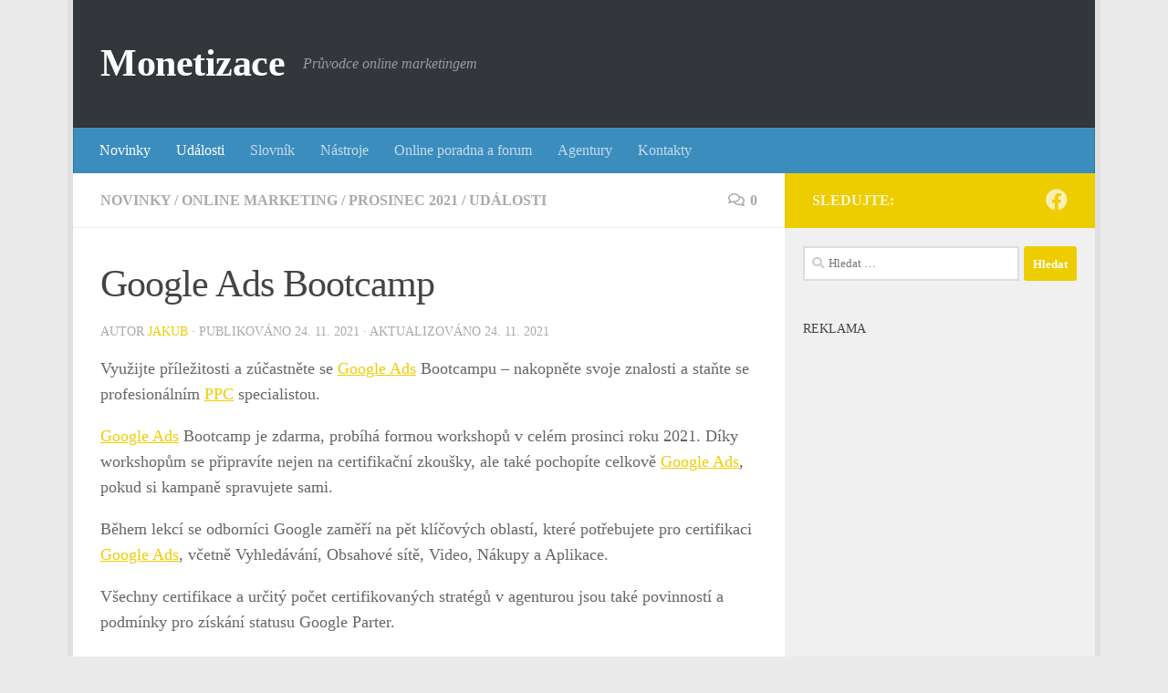

--- FILE ---
content_type: text/html; charset=UTF-8
request_url: https://www.monetizace.cz/online-marketing/udalosti/google-ads-bootcamp
body_size: 17280
content:
<!DOCTYPE html>
<html class="no-js" lang="cs">
<head>
  <meta charset="UTF-8">
  <meta name="viewport" content="width=device-width, initial-scale=1.0">
  <link rel="profile" href="https://gmpg.org/xfn/11" />
  <link rel="pingback" href="https://www.monetizace.cz/xmlrpc.php">

  <meta name='robots' content='index, follow, max-image-preview:large, max-snippet:-1, max-video-preview:-1' />
	<style>img:is([sizes="auto" i], [sizes^="auto," i]) { contain-intrinsic-size: 3000px 1500px }</style>
	<script>document.documentElement.className = document.documentElement.className.replace("no-js","js");</script>

	<!-- This site is optimized with the Yoast SEO plugin v24.4 - https://yoast.com/wordpress/plugins/seo/ -->
	<title>Google Ads Bootcamp - Monetizace</title>
	<link rel="canonical" href="https://www.monetizace.cz/online-marketing/udalosti/google-ads-bootcamp" />
	<meta property="og:locale" content="cs_CZ" />
	<meta property="og:type" content="article" />
	<meta property="og:title" content="Google Ads Bootcamp - Monetizace" />
	<meta property="og:description" content="Využijte příležitosti a zúčastněte se Google Ads Bootcampu &#8211; nakopněte svoje znalosti a staňte se profesionálním PPC specialistou. Google Ads Bootcamp je zdarma, probíhá formou&#046;&#046;&#046;" />
	<meta property="og:url" content="https://www.monetizace.cz/online-marketing/udalosti/google-ads-bootcamp" />
	<meta property="og:site_name" content="Monetizace" />
	<meta property="article:publisher" content="https://www.facebook.com/monetizace/" />
	<meta property="article:author" content="https://www.facebook.com/jakub.petz" />
	<meta property="article:published_time" content="2021-11-24T21:39:29+00:00" />
	<meta property="article:modified_time" content="2021-11-24T21:57:05+00:00" />
	<meta property="og:image" content="https://www.monetizace.cz/wp-content/uploads/Google-logo.gif" />
	<meta property="og:image:width" content="800" />
	<meta property="og:image:height" content="450" />
	<meta property="og:image:type" content="image/gif" />
	<meta name="author" content="Jakub" />
	<meta name="twitter:card" content="summary_large_image" />
	<script type="application/ld+json" class="yoast-schema-graph">{"@context":"https://schema.org","@graph":[{"@type":"Article","@id":"https://www.monetizace.cz/online-marketing/udalosti/google-ads-bootcamp#article","isPartOf":{"@id":"https://www.monetizace.cz/online-marketing/udalosti/google-ads-bootcamp"},"author":{"name":"Jakub","@id":"https://monetizace.cz/#/schema/person/87b04849b656f36846ffdfa3a7c002a6"},"headline":"Google Ads Bootcamp","datePublished":"2021-11-24T21:39:29+00:00","dateModified":"2021-11-24T21:57:05+00:00","mainEntityOfPage":{"@id":"https://www.monetizace.cz/online-marketing/udalosti/google-ads-bootcamp"},"wordCount":142,"commentCount":0,"publisher":{"@id":"https://monetizace.cz/#organization"},"image":{"@id":"https://www.monetizace.cz/online-marketing/udalosti/google-ads-bootcamp#primaryimage"},"thumbnailUrl":"https://www.monetizace.cz/wp-content/uploads/Google-logo.gif","keywords":["Google","Google AdWords","Google Nákupy","Google Shopping","PPC"],"articleSection":["Novinky","Online marketing","Prosinec 2021","Události"],"inLanguage":"cs","potentialAction":[{"@type":"CommentAction","name":"Comment","target":["https://www.monetizace.cz/online-marketing/udalosti/google-ads-bootcamp#respond"]}]},{"@type":"WebPage","@id":"https://www.monetizace.cz/online-marketing/udalosti/google-ads-bootcamp","url":"https://www.monetizace.cz/online-marketing/udalosti/google-ads-bootcamp","name":"Google Ads Bootcamp - Monetizace","isPartOf":{"@id":"https://monetizace.cz/#website"},"primaryImageOfPage":{"@id":"https://www.monetizace.cz/online-marketing/udalosti/google-ads-bootcamp#primaryimage"},"image":{"@id":"https://www.monetizace.cz/online-marketing/udalosti/google-ads-bootcamp#primaryimage"},"thumbnailUrl":"https://www.monetizace.cz/wp-content/uploads/Google-logo.gif","datePublished":"2021-11-24T21:39:29+00:00","dateModified":"2021-11-24T21:57:05+00:00","breadcrumb":{"@id":"https://www.monetizace.cz/online-marketing/udalosti/google-ads-bootcamp#breadcrumb"},"inLanguage":"cs","potentialAction":[{"@type":"ReadAction","target":["https://www.monetizace.cz/online-marketing/udalosti/google-ads-bootcamp"]}]},{"@type":"ImageObject","inLanguage":"cs","@id":"https://www.monetizace.cz/online-marketing/udalosti/google-ads-bootcamp#primaryimage","url":"https://www.monetizace.cz/wp-content/uploads/Google-logo.gif","contentUrl":"https://www.monetizace.cz/wp-content/uploads/Google-logo.gif","width":800,"height":450,"caption":"Logo Google"},{"@type":"BreadcrumbList","@id":"https://www.monetizace.cz/online-marketing/udalosti/google-ads-bootcamp#breadcrumb","itemListElement":[{"@type":"ListItem","position":1,"name":"Monetizace.cz","item":"https://monetizace.cz/"},{"@type":"ListItem","position":2,"name":"Online marketing","item":"https://monetizace.cz/kategorie/online-marketing"},{"@type":"ListItem","position":3,"name":"Události","item":"https://monetizace.cz/kategorie/online-marketing/udalosti"},{"@type":"ListItem","position":4,"name":"Google Ads Bootcamp"}]},{"@type":"WebSite","@id":"https://monetizace.cz/#website","url":"https://monetizace.cz/","name":"Monetizace","description":"Průvodce online marketingem","publisher":{"@id":"https://monetizace.cz/#organization"},"potentialAction":[{"@type":"SearchAction","target":{"@type":"EntryPoint","urlTemplate":"https://monetizace.cz/?s={search_term_string}"},"query-input":{"@type":"PropertyValueSpecification","valueRequired":true,"valueName":"search_term_string"}}],"inLanguage":"cs"},{"@type":"Organization","@id":"https://monetizace.cz/#organization","name":"Monetizace","url":"https://monetizace.cz/","logo":{"@type":"ImageObject","inLanguage":"cs","@id":"https://monetizace.cz/#/schema/logo/image/","url":"https://www.monetizace.cz/wp-content/uploads/monetizace-logo-original.png","contentUrl":"https://www.monetizace.cz/wp-content/uploads/monetizace-logo-original.png","width":1024,"height":768,"caption":"Monetizace"},"image":{"@id":"https://monetizace.cz/#/schema/logo/image/"},"sameAs":["https://www.facebook.com/monetizace/","https://www.youtube.com/channel/UCY93whRkJEOcEcX4zx5dgkQ"]},{"@type":"Person","@id":"https://monetizace.cz/#/schema/person/87b04849b656f36846ffdfa3a7c002a6","name":"Jakub","image":{"@type":"ImageObject","inLanguage":"cs","@id":"https://monetizace.cz/#/schema/person/image/","url":"https://secure.gravatar.com/avatar/d3ee21b3bdcb75e863f000b22fc154f8?s=96&d=identicon&r=g","contentUrl":"https://secure.gravatar.com/avatar/d3ee21b3bdcb75e863f000b22fc154f8?s=96&d=identicon&r=g","caption":"Jakub"},"description":"Věnuji se online marketingu a webovým stránkám téměř 5 let a baví mě projekty a klienty posouvat dál. Pracuji v nadnárodní společnosti a starám se nejen o světové značky.","sameAs":["https://www.facebook.com/jakub.petz"],"url":"https://www.monetizace.cz/author/jakub"}]}</script>
	<!-- / Yoast SEO plugin. -->


<link rel='dns-prefetch' href='//www.googletagmanager.com' />
<link rel="alternate" type="application/rss+xml" title="Monetizace &raquo; RSS zdroj" href="https://www.monetizace.cz/feed" />
<link rel="alternate" type="application/rss+xml" title="Monetizace &raquo; RSS komentářů" href="https://www.monetizace.cz/comments/feed" />
<link rel="alternate" type="application/rss+xml" title="Monetizace &raquo; RSS komentářů pro Google Ads Bootcamp" href="https://www.monetizace.cz/online-marketing/udalosti/google-ads-bootcamp/feed" />
<script>
window._wpemojiSettings = {"baseUrl":"https:\/\/s.w.org\/images\/core\/emoji\/15.0.3\/72x72\/","ext":".png","svgUrl":"https:\/\/s.w.org\/images\/core\/emoji\/15.0.3\/svg\/","svgExt":".svg","source":{"concatemoji":"https:\/\/www.monetizace.cz\/wp-includes\/js\/wp-emoji-release.min.js?ver=03e90b5673b33edd3e70b43821f61b00"}};
/*! This file is auto-generated */
!function(i,n){var o,s,e;function c(e){try{var t={supportTests:e,timestamp:(new Date).valueOf()};sessionStorage.setItem(o,JSON.stringify(t))}catch(e){}}function p(e,t,n){e.clearRect(0,0,e.canvas.width,e.canvas.height),e.fillText(t,0,0);var t=new Uint32Array(e.getImageData(0,0,e.canvas.width,e.canvas.height).data),r=(e.clearRect(0,0,e.canvas.width,e.canvas.height),e.fillText(n,0,0),new Uint32Array(e.getImageData(0,0,e.canvas.width,e.canvas.height).data));return t.every(function(e,t){return e===r[t]})}function u(e,t,n){switch(t){case"flag":return n(e,"\ud83c\udff3\ufe0f\u200d\u26a7\ufe0f","\ud83c\udff3\ufe0f\u200b\u26a7\ufe0f")?!1:!n(e,"\ud83c\uddfa\ud83c\uddf3","\ud83c\uddfa\u200b\ud83c\uddf3")&&!n(e,"\ud83c\udff4\udb40\udc67\udb40\udc62\udb40\udc65\udb40\udc6e\udb40\udc67\udb40\udc7f","\ud83c\udff4\u200b\udb40\udc67\u200b\udb40\udc62\u200b\udb40\udc65\u200b\udb40\udc6e\u200b\udb40\udc67\u200b\udb40\udc7f");case"emoji":return!n(e,"\ud83d\udc26\u200d\u2b1b","\ud83d\udc26\u200b\u2b1b")}return!1}function f(e,t,n){var r="undefined"!=typeof WorkerGlobalScope&&self instanceof WorkerGlobalScope?new OffscreenCanvas(300,150):i.createElement("canvas"),a=r.getContext("2d",{willReadFrequently:!0}),o=(a.textBaseline="top",a.font="600 32px Arial",{});return e.forEach(function(e){o[e]=t(a,e,n)}),o}function t(e){var t=i.createElement("script");t.src=e,t.defer=!0,i.head.appendChild(t)}"undefined"!=typeof Promise&&(o="wpEmojiSettingsSupports",s=["flag","emoji"],n.supports={everything:!0,everythingExceptFlag:!0},e=new Promise(function(e){i.addEventListener("DOMContentLoaded",e,{once:!0})}),new Promise(function(t){var n=function(){try{var e=JSON.parse(sessionStorage.getItem(o));if("object"==typeof e&&"number"==typeof e.timestamp&&(new Date).valueOf()<e.timestamp+604800&&"object"==typeof e.supportTests)return e.supportTests}catch(e){}return null}();if(!n){if("undefined"!=typeof Worker&&"undefined"!=typeof OffscreenCanvas&&"undefined"!=typeof URL&&URL.createObjectURL&&"undefined"!=typeof Blob)try{var e="postMessage("+f.toString()+"("+[JSON.stringify(s),u.toString(),p.toString()].join(",")+"));",r=new Blob([e],{type:"text/javascript"}),a=new Worker(URL.createObjectURL(r),{name:"wpTestEmojiSupports"});return void(a.onmessage=function(e){c(n=e.data),a.terminate(),t(n)})}catch(e){}c(n=f(s,u,p))}t(n)}).then(function(e){for(var t in e)n.supports[t]=e[t],n.supports.everything=n.supports.everything&&n.supports[t],"flag"!==t&&(n.supports.everythingExceptFlag=n.supports.everythingExceptFlag&&n.supports[t]);n.supports.everythingExceptFlag=n.supports.everythingExceptFlag&&!n.supports.flag,n.DOMReady=!1,n.readyCallback=function(){n.DOMReady=!0}}).then(function(){return e}).then(function(){var e;n.supports.everything||(n.readyCallback(),(e=n.source||{}).concatemoji?t(e.concatemoji):e.wpemoji&&e.twemoji&&(t(e.twemoji),t(e.wpemoji)))}))}((window,document),window._wpemojiSettings);
</script>
<style id='wp-emoji-styles-inline-css'>

	img.wp-smiley, img.emoji {
		display: inline !important;
		border: none !important;
		box-shadow: none !important;
		height: 1em !important;
		width: 1em !important;
		margin: 0 0.07em !important;
		vertical-align: -0.1em !important;
		background: none !important;
		padding: 0 !important;
	}
</style>
<link rel='stylesheet' id='wp-block-library-css' href='https://www.monetizace.cz/wp-includes/css/dist/block-library/style.min.css?ver=03e90b5673b33edd3e70b43821f61b00' media='all' />
<style id='classic-theme-styles-inline-css'>
/*! This file is auto-generated */
.wp-block-button__link{color:#fff;background-color:#32373c;border-radius:9999px;box-shadow:none;text-decoration:none;padding:calc(.667em + 2px) calc(1.333em + 2px);font-size:1.125em}.wp-block-file__button{background:#32373c;color:#fff;text-decoration:none}
</style>
<style id='global-styles-inline-css'>
:root{--wp--preset--aspect-ratio--square: 1;--wp--preset--aspect-ratio--4-3: 4/3;--wp--preset--aspect-ratio--3-4: 3/4;--wp--preset--aspect-ratio--3-2: 3/2;--wp--preset--aspect-ratio--2-3: 2/3;--wp--preset--aspect-ratio--16-9: 16/9;--wp--preset--aspect-ratio--9-16: 9/16;--wp--preset--color--black: #000000;--wp--preset--color--cyan-bluish-gray: #abb8c3;--wp--preset--color--white: #ffffff;--wp--preset--color--pale-pink: #f78da7;--wp--preset--color--vivid-red: #cf2e2e;--wp--preset--color--luminous-vivid-orange: #ff6900;--wp--preset--color--luminous-vivid-amber: #fcb900;--wp--preset--color--light-green-cyan: #7bdcb5;--wp--preset--color--vivid-green-cyan: #00d084;--wp--preset--color--pale-cyan-blue: #8ed1fc;--wp--preset--color--vivid-cyan-blue: #0693e3;--wp--preset--color--vivid-purple: #9b51e0;--wp--preset--gradient--vivid-cyan-blue-to-vivid-purple: linear-gradient(135deg,rgba(6,147,227,1) 0%,rgb(155,81,224) 100%);--wp--preset--gradient--light-green-cyan-to-vivid-green-cyan: linear-gradient(135deg,rgb(122,220,180) 0%,rgb(0,208,130) 100%);--wp--preset--gradient--luminous-vivid-amber-to-luminous-vivid-orange: linear-gradient(135deg,rgba(252,185,0,1) 0%,rgba(255,105,0,1) 100%);--wp--preset--gradient--luminous-vivid-orange-to-vivid-red: linear-gradient(135deg,rgba(255,105,0,1) 0%,rgb(207,46,46) 100%);--wp--preset--gradient--very-light-gray-to-cyan-bluish-gray: linear-gradient(135deg,rgb(238,238,238) 0%,rgb(169,184,195) 100%);--wp--preset--gradient--cool-to-warm-spectrum: linear-gradient(135deg,rgb(74,234,220) 0%,rgb(151,120,209) 20%,rgb(207,42,186) 40%,rgb(238,44,130) 60%,rgb(251,105,98) 80%,rgb(254,248,76) 100%);--wp--preset--gradient--blush-light-purple: linear-gradient(135deg,rgb(255,206,236) 0%,rgb(152,150,240) 100%);--wp--preset--gradient--blush-bordeaux: linear-gradient(135deg,rgb(254,205,165) 0%,rgb(254,45,45) 50%,rgb(107,0,62) 100%);--wp--preset--gradient--luminous-dusk: linear-gradient(135deg,rgb(255,203,112) 0%,rgb(199,81,192) 50%,rgb(65,88,208) 100%);--wp--preset--gradient--pale-ocean: linear-gradient(135deg,rgb(255,245,203) 0%,rgb(182,227,212) 50%,rgb(51,167,181) 100%);--wp--preset--gradient--electric-grass: linear-gradient(135deg,rgb(202,248,128) 0%,rgb(113,206,126) 100%);--wp--preset--gradient--midnight: linear-gradient(135deg,rgb(2,3,129) 0%,rgb(40,116,252) 100%);--wp--preset--font-size--small: 13px;--wp--preset--font-size--medium: 20px;--wp--preset--font-size--large: 36px;--wp--preset--font-size--x-large: 42px;--wp--preset--font-family--inter: "Inter", sans-serif;--wp--preset--font-family--cardo: Cardo;--wp--preset--spacing--20: 0.44rem;--wp--preset--spacing--30: 0.67rem;--wp--preset--spacing--40: 1rem;--wp--preset--spacing--50: 1.5rem;--wp--preset--spacing--60: 2.25rem;--wp--preset--spacing--70: 3.38rem;--wp--preset--spacing--80: 5.06rem;--wp--preset--shadow--natural: 6px 6px 9px rgba(0, 0, 0, 0.2);--wp--preset--shadow--deep: 12px 12px 50px rgba(0, 0, 0, 0.4);--wp--preset--shadow--sharp: 6px 6px 0px rgba(0, 0, 0, 0.2);--wp--preset--shadow--outlined: 6px 6px 0px -3px rgba(255, 255, 255, 1), 6px 6px rgba(0, 0, 0, 1);--wp--preset--shadow--crisp: 6px 6px 0px rgba(0, 0, 0, 1);}:where(.is-layout-flex){gap: 0.5em;}:where(.is-layout-grid){gap: 0.5em;}body .is-layout-flex{display: flex;}.is-layout-flex{flex-wrap: wrap;align-items: center;}.is-layout-flex > :is(*, div){margin: 0;}body .is-layout-grid{display: grid;}.is-layout-grid > :is(*, div){margin: 0;}:where(.wp-block-columns.is-layout-flex){gap: 2em;}:where(.wp-block-columns.is-layout-grid){gap: 2em;}:where(.wp-block-post-template.is-layout-flex){gap: 1.25em;}:where(.wp-block-post-template.is-layout-grid){gap: 1.25em;}.has-black-color{color: var(--wp--preset--color--black) !important;}.has-cyan-bluish-gray-color{color: var(--wp--preset--color--cyan-bluish-gray) !important;}.has-white-color{color: var(--wp--preset--color--white) !important;}.has-pale-pink-color{color: var(--wp--preset--color--pale-pink) !important;}.has-vivid-red-color{color: var(--wp--preset--color--vivid-red) !important;}.has-luminous-vivid-orange-color{color: var(--wp--preset--color--luminous-vivid-orange) !important;}.has-luminous-vivid-amber-color{color: var(--wp--preset--color--luminous-vivid-amber) !important;}.has-light-green-cyan-color{color: var(--wp--preset--color--light-green-cyan) !important;}.has-vivid-green-cyan-color{color: var(--wp--preset--color--vivid-green-cyan) !important;}.has-pale-cyan-blue-color{color: var(--wp--preset--color--pale-cyan-blue) !important;}.has-vivid-cyan-blue-color{color: var(--wp--preset--color--vivid-cyan-blue) !important;}.has-vivid-purple-color{color: var(--wp--preset--color--vivid-purple) !important;}.has-black-background-color{background-color: var(--wp--preset--color--black) !important;}.has-cyan-bluish-gray-background-color{background-color: var(--wp--preset--color--cyan-bluish-gray) !important;}.has-white-background-color{background-color: var(--wp--preset--color--white) !important;}.has-pale-pink-background-color{background-color: var(--wp--preset--color--pale-pink) !important;}.has-vivid-red-background-color{background-color: var(--wp--preset--color--vivid-red) !important;}.has-luminous-vivid-orange-background-color{background-color: var(--wp--preset--color--luminous-vivid-orange) !important;}.has-luminous-vivid-amber-background-color{background-color: var(--wp--preset--color--luminous-vivid-amber) !important;}.has-light-green-cyan-background-color{background-color: var(--wp--preset--color--light-green-cyan) !important;}.has-vivid-green-cyan-background-color{background-color: var(--wp--preset--color--vivid-green-cyan) !important;}.has-pale-cyan-blue-background-color{background-color: var(--wp--preset--color--pale-cyan-blue) !important;}.has-vivid-cyan-blue-background-color{background-color: var(--wp--preset--color--vivid-cyan-blue) !important;}.has-vivid-purple-background-color{background-color: var(--wp--preset--color--vivid-purple) !important;}.has-black-border-color{border-color: var(--wp--preset--color--black) !important;}.has-cyan-bluish-gray-border-color{border-color: var(--wp--preset--color--cyan-bluish-gray) !important;}.has-white-border-color{border-color: var(--wp--preset--color--white) !important;}.has-pale-pink-border-color{border-color: var(--wp--preset--color--pale-pink) !important;}.has-vivid-red-border-color{border-color: var(--wp--preset--color--vivid-red) !important;}.has-luminous-vivid-orange-border-color{border-color: var(--wp--preset--color--luminous-vivid-orange) !important;}.has-luminous-vivid-amber-border-color{border-color: var(--wp--preset--color--luminous-vivid-amber) !important;}.has-light-green-cyan-border-color{border-color: var(--wp--preset--color--light-green-cyan) !important;}.has-vivid-green-cyan-border-color{border-color: var(--wp--preset--color--vivid-green-cyan) !important;}.has-pale-cyan-blue-border-color{border-color: var(--wp--preset--color--pale-cyan-blue) !important;}.has-vivid-cyan-blue-border-color{border-color: var(--wp--preset--color--vivid-cyan-blue) !important;}.has-vivid-purple-border-color{border-color: var(--wp--preset--color--vivid-purple) !important;}.has-vivid-cyan-blue-to-vivid-purple-gradient-background{background: var(--wp--preset--gradient--vivid-cyan-blue-to-vivid-purple) !important;}.has-light-green-cyan-to-vivid-green-cyan-gradient-background{background: var(--wp--preset--gradient--light-green-cyan-to-vivid-green-cyan) !important;}.has-luminous-vivid-amber-to-luminous-vivid-orange-gradient-background{background: var(--wp--preset--gradient--luminous-vivid-amber-to-luminous-vivid-orange) !important;}.has-luminous-vivid-orange-to-vivid-red-gradient-background{background: var(--wp--preset--gradient--luminous-vivid-orange-to-vivid-red) !important;}.has-very-light-gray-to-cyan-bluish-gray-gradient-background{background: var(--wp--preset--gradient--very-light-gray-to-cyan-bluish-gray) !important;}.has-cool-to-warm-spectrum-gradient-background{background: var(--wp--preset--gradient--cool-to-warm-spectrum) !important;}.has-blush-light-purple-gradient-background{background: var(--wp--preset--gradient--blush-light-purple) !important;}.has-blush-bordeaux-gradient-background{background: var(--wp--preset--gradient--blush-bordeaux) !important;}.has-luminous-dusk-gradient-background{background: var(--wp--preset--gradient--luminous-dusk) !important;}.has-pale-ocean-gradient-background{background: var(--wp--preset--gradient--pale-ocean) !important;}.has-electric-grass-gradient-background{background: var(--wp--preset--gradient--electric-grass) !important;}.has-midnight-gradient-background{background: var(--wp--preset--gradient--midnight) !important;}.has-small-font-size{font-size: var(--wp--preset--font-size--small) !important;}.has-medium-font-size{font-size: var(--wp--preset--font-size--medium) !important;}.has-large-font-size{font-size: var(--wp--preset--font-size--large) !important;}.has-x-large-font-size{font-size: var(--wp--preset--font-size--x-large) !important;}
:where(.wp-block-post-template.is-layout-flex){gap: 1.25em;}:where(.wp-block-post-template.is-layout-grid){gap: 1.25em;}
:where(.wp-block-columns.is-layout-flex){gap: 2em;}:where(.wp-block-columns.is-layout-grid){gap: 2em;}
:root :where(.wp-block-pullquote){font-size: 1.5em;line-height: 1.6;}
</style>
<link rel='stylesheet' id='contact-form-7-css' href='https://www.monetizace.cz/wp-content/plugins/contact-form-7/includes/css/styles.css?ver=6.0.3' media='all' />
<link rel='stylesheet' id='dwqa-style-css' href='https://www.monetizace.cz/wp-content/plugins/dw-question-answer/templates/assets/css/style.css?ver=180720161357' media='all' />
<link rel='stylesheet' id='dwqa-rtl-css' href='https://www.monetizace.cz/wp-content/plugins/dw-question-answer/templates/assets/css/rtl.css?ver=180720161357' media='all' />
<link rel='stylesheet' id='woocommerce-layout-css' href='https://www.monetizace.cz/wp-content/plugins/woocommerce/assets/css/woocommerce-layout.css?ver=9.6.3' media='all' />
<link rel='stylesheet' id='woocommerce-smallscreen-css' href='https://www.monetizace.cz/wp-content/plugins/woocommerce/assets/css/woocommerce-smallscreen.css?ver=9.6.3' media='only screen and (max-width: 768px)' />
<link rel='stylesheet' id='woocommerce-general-css' href='https://www.monetizace.cz/wp-content/plugins/woocommerce/assets/css/woocommerce.css?ver=9.6.3' media='all' />
<style id='woocommerce-inline-inline-css'>
.woocommerce form .form-row .required { visibility: visible; }
</style>
<link rel='stylesheet' id='brands-styles-css' href='https://www.monetizace.cz/wp-content/plugins/woocommerce/assets/css/brands.css?ver=9.6.3' media='all' />
<link rel='stylesheet' id='hueman-main-style-css' href='https://www.monetizace.cz/wp-content/themes/hueman/assets/front/css/main.min.css?ver=3.7.27' media='all' />
<style id='hueman-main-style-inline-css'>
body { font-family:Georgia, serif;font-size:1.00rem }@media only screen and (min-width: 720px) {
        .nav > li { font-size:1.00rem; }
      }.boxed #wrapper, .container-inner { max-width: 1120px; }@media only screen and (min-width: 720px) {
                .boxed .desktop-sticky {
                  width: 1120px;
                }
              }.sidebar .widget { padding-left: 20px; padding-right: 20px; padding-top: 20px; }::selection { background-color: #edcd00; }
::-moz-selection { background-color: #edcd00; }a,a>span.hu-external::after,.themeform label .required,#flexslider-featured .flex-direction-nav .flex-next:hover,#flexslider-featured .flex-direction-nav .flex-prev:hover,.post-hover:hover .post-title a,.post-title a:hover,.sidebar.s1 .post-nav li a:hover i,.content .post-nav li a:hover i,.post-related a:hover,.sidebar.s1 .widget_rss ul li a,#footer .widget_rss ul li a,.sidebar.s1 .widget_calendar a,#footer .widget_calendar a,.sidebar.s1 .alx-tab .tab-item-category a,.sidebar.s1 .alx-posts .post-item-category a,.sidebar.s1 .alx-tab li:hover .tab-item-title a,.sidebar.s1 .alx-tab li:hover .tab-item-comment a,.sidebar.s1 .alx-posts li:hover .post-item-title a,#footer .alx-tab .tab-item-category a,#footer .alx-posts .post-item-category a,#footer .alx-tab li:hover .tab-item-title a,#footer .alx-tab li:hover .tab-item-comment a,#footer .alx-posts li:hover .post-item-title a,.comment-tabs li.active a,.comment-awaiting-moderation,.child-menu a:hover,.child-menu .current_page_item > a,.wp-pagenavi a,.entry.woocommerce div.product .woocommerce-tabs ul.tabs li.active a{ color: #edcd00; }input[type="submit"],.themeform button[type="submit"],.sidebar.s1 .sidebar-top,.sidebar.s1 .sidebar-toggle,#flexslider-featured .flex-control-nav li a.flex-active,.post-tags a:hover,.sidebar.s1 .widget_calendar caption,#footer .widget_calendar caption,.author-bio .bio-avatar:after,.commentlist li.bypostauthor > .comment-body:after,.commentlist li.comment-author-admin > .comment-body:after,.themeform .woocommerce #respond input#submit.alt,.themeform .woocommerce a.button.alt,.themeform .woocommerce button.button.alt,.themeform .woocommerce input.button.alt{ background-color: #edcd00; }.post-format .format-container { border-color: #edcd00; }.sidebar.s1 .alx-tabs-nav li.active a,#footer .alx-tabs-nav li.active a,.comment-tabs li.active a,.wp-pagenavi a:hover,.wp-pagenavi a:active,.wp-pagenavi span.current,.entry.woocommerce div.product .woocommerce-tabs ul.tabs li.active a{ border-bottom-color: #edcd00!important; }.sidebar.s2 .post-nav li a:hover i,
.sidebar.s2 .widget_rss ul li a,
.sidebar.s2 .widget_calendar a,
.sidebar.s2 .alx-tab .tab-item-category a,
.sidebar.s2 .alx-posts .post-item-category a,
.sidebar.s2 .alx-tab li:hover .tab-item-title a,
.sidebar.s2 .alx-tab li:hover .tab-item-comment a,
.sidebar.s2 .alx-posts li:hover .post-item-title a { color: #edcd00; }
.sidebar.s2 .sidebar-top,.sidebar.s2 .sidebar-toggle,.post-comments,.jp-play-bar,.jp-volume-bar-value,.sidebar.s2 .widget_calendar caption,.themeform .woocommerce #respond input#submit,.themeform .woocommerce a.button,.themeform .woocommerce button.button,.themeform .woocommerce input.button{ background-color: #edcd00; }.sidebar.s2 .alx-tabs-nav li.active a { border-bottom-color: #edcd00; }
.post-comments::before { border-right-color: #edcd00; }
      .search-expand,
              #nav-topbar.nav-container { background-color: #26272b}@media only screen and (min-width: 720px) {
                #nav-topbar .nav ul { background-color: #26272b; }
              }.is-scrolled #header .nav-container.desktop-sticky,
              .is-scrolled #header .search-expand { background-color: #26272b; background-color: rgba(38,39,43,0.90) }.is-scrolled .topbar-transparent #nav-topbar.desktop-sticky .nav ul { background-color: #26272b; background-color: rgba(38,39,43,0.95) }#header { background-color: #33363b; }
@media only screen and (min-width: 720px) {
  #nav-header .nav ul { background-color: #33363b; }
}
        #header #nav-mobile { background-color: #33363b; }.is-scrolled #header #nav-mobile { background-color: #33363b; background-color: rgba(51,54,59,0.90) }#nav-header.nav-container, #main-header-search .search-expand { background-color: #3b8dbd; }
@media only screen and (min-width: 720px) {
  #nav-header .nav ul { background-color: #3b8dbd; }
}
        .site-title a img { max-height: 85px; }body { background-color: #eaeaea; }
</style>
<link rel='stylesheet' id='hueman-font-awesome-css' href='https://www.monetizace.cz/wp-content/themes/hueman/assets/front/css/font-awesome.min.css?ver=3.7.27' media='all' />
<link rel='stylesheet' id='glossary-hint-css' href='https://www.monetizace.cz/wp-content/plugins/glossary-by-codeat/assets/css/tooltip-classic.css?ver=2.2.39' media='all' />
<link rel='stylesheet' id='glossary-general-css' href='https://www.monetizace.cz/wp-content/plugins/glossary-by-codeat/assets/css/general.css?ver=2.2.39' media='all' />
<script src="https://www.monetizace.cz/wp-includes/js/jquery/jquery.min.js?ver=3.7.1" id="jquery-core-js"></script>
<script src="https://www.monetizace.cz/wp-includes/js/jquery/jquery-migrate.min.js?ver=3.4.1" id="jquery-migrate-js"></script>
<script src="https://www.monetizace.cz/wp-content/plugins/woocommerce/assets/js/jquery-blockui/jquery.blockUI.min.js?ver=2.7.0-wc.9.6.3" id="jquery-blockui-js" defer data-wp-strategy="defer"></script>
<script id="wc-add-to-cart-js-extra">
var wc_add_to_cart_params = {"ajax_url":"\/wp-admin\/admin-ajax.php","wc_ajax_url":"\/?wc-ajax=%%endpoint%%","i18n_view_cart":"Zobrazit ko\u0161\u00edk","cart_url":"https:\/\/www.monetizace.cz","is_cart":"","cart_redirect_after_add":"no"};
</script>
<script src="https://www.monetizace.cz/wp-content/plugins/woocommerce/assets/js/frontend/add-to-cart.min.js?ver=9.6.3" id="wc-add-to-cart-js" defer data-wp-strategy="defer"></script>
<script src="https://www.monetizace.cz/wp-content/plugins/woocommerce/assets/js/js-cookie/js.cookie.min.js?ver=2.1.4-wc.9.6.3" id="js-cookie-js" defer data-wp-strategy="defer"></script>
<script id="woocommerce-js-extra">
var woocommerce_params = {"ajax_url":"\/wp-admin\/admin-ajax.php","wc_ajax_url":"\/?wc-ajax=%%endpoint%%"};
</script>
<script src="https://www.monetizace.cz/wp-content/plugins/woocommerce/assets/js/frontend/woocommerce.min.js?ver=9.6.3" id="woocommerce-js" defer data-wp-strategy="defer"></script>
<link rel="https://api.w.org/" href="https://www.monetizace.cz/wp-json/" /><link rel="alternate" title="JSON" type="application/json" href="https://www.monetizace.cz/wp-json/wp/v2/posts/1705" /><link rel="EditURI" type="application/rsd+xml" title="RSD" href="https://www.monetizace.cz/xmlrpc.php?rsd" />

<link rel='shortlink' href='https://www.monetizace.cz/?p=1705' />
<link rel="alternate" title="oEmbed (JSON)" type="application/json+oembed" href="https://www.monetizace.cz/wp-json/oembed/1.0/embed?url=https%3A%2F%2Fwww.monetizace.cz%2Fonline-marketing%2Fudalosti%2Fgoogle-ads-bootcamp" />
<link rel="alternate" title="oEmbed (XML)" type="text/xml+oembed" href="https://www.monetizace.cz/wp-json/oembed/1.0/embed?url=https%3A%2F%2Fwww.monetizace.cz%2Fonline-marketing%2Fudalosti%2Fgoogle-ads-bootcamp&#038;format=xml" />
<meta name="generator" content="Site Kit by Google 1.146.0" />    <link rel="preload" as="font" type="font/woff2" href="https://www.monetizace.cz/wp-content/themes/hueman/assets/front/webfonts/fa-brands-400.woff2?v=5.15.2" crossorigin="anonymous"/>
    <link rel="preload" as="font" type="font/woff2" href="https://www.monetizace.cz/wp-content/themes/hueman/assets/front/webfonts/fa-regular-400.woff2?v=5.15.2" crossorigin="anonymous"/>
    <link rel="preload" as="font" type="font/woff2" href="https://www.monetizace.cz/wp-content/themes/hueman/assets/front/webfonts/fa-solid-900.woff2?v=5.15.2" crossorigin="anonymous"/>
  <!--[if lt IE 9]>
<script src="https://www.monetizace.cz/wp-content/themes/hueman/assets/front/js/ie/html5shiv-printshiv.min.js"></script>
<script src="https://www.monetizace.cz/wp-content/themes/hueman/assets/front/js/ie/selectivizr.js"></script>
<![endif]-->
	<noscript><style>.woocommerce-product-gallery{ opacity: 1 !important; }</style></noscript>
	
<!-- Google AdSense meta tags added by Site Kit -->
<meta name="google-adsense-platform-account" content="ca-host-pub-2644536267352236">
<meta name="google-adsense-platform-domain" content="sitekit.withgoogle.com">
<!-- End Google AdSense meta tags added by Site Kit -->

<!-- Google Tag Manager snippet added by Site Kit -->
<script>
			( function( w, d, s, l, i ) {
				w[l] = w[l] || [];
				w[l].push( {'gtm.start': new Date().getTime(), event: 'gtm.js'} );
				var f = d.getElementsByTagName( s )[0],
					j = d.createElement( s ), dl = l != 'dataLayer' ? '&l=' + l : '';
				j.async = true;
				j.src = 'https://www.googletagmanager.com/gtm.js?id=' + i + dl;
				f.parentNode.insertBefore( j, f );
			} )( window, document, 'script', 'dataLayer', 'GTM-5RXVBF' );
			
</script>

<!-- End Google Tag Manager snippet added by Site Kit -->
<style class='wp-fonts-local'>
@font-face{font-family:Inter;font-style:normal;font-weight:300 900;font-display:fallback;src:url('https://www.monetizace.cz/wp-content/plugins/woocommerce/assets/fonts/Inter-VariableFont_slnt,wght.woff2') format('woff2');font-stretch:normal;}
@font-face{font-family:Cardo;font-style:normal;font-weight:400;font-display:fallback;src:url('https://www.monetizace.cz/wp-content/plugins/woocommerce/assets/fonts/cardo_normal_400.woff2') format('woff2');}
</style>
<link rel="icon" href="https://www.monetizace.cz/wp-content/uploads/favicon-35x35.png" sizes="32x32" />
<link rel="icon" href="https://www.monetizace.cz/wp-content/uploads/favicon-300x300.png" sizes="192x192" />
<link rel="apple-touch-icon" href="https://www.monetizace.cz/wp-content/uploads/favicon-300x300.png" />
<meta name="msapplication-TileImage" content="https://www.monetizace.cz/wp-content/uploads/favicon-300x300.png" />
		<style id="wp-custom-css">
			.seznam-paticka {
	float: none;
	width: 100%;
}

.attachment-woocommerce_thumbnail.size-woocommerce_thumbnail {
	max-height: 60px !important;
	min-height: 50px !important;
	/*padding: 2em !important;*/
	width: auto !important;
}

@media only screen and (min-width: 960px)  {
	.seznam-paticka {
		float: left;
		width: 50%;
	}
}

.glossary .post-inner .post-byline{
	display: none;
}

.mujbutton {
background:#e14d43;
padding: 1em;
color: #fff;
}

@media only screen and (max-width: 400px)  {
	.sidebar.s1.collapsed {
		display: none;
	}
}

.prijem {max-height: 350px !important;}

.page-id-1219 .wp-block-latest-posts.columns-3 li {list-style: none;}
.page-id-1219 .wp-block-latest-posts__featured-image {min-height: 12em;}
.page-id-1219 .wc-block-grid__products .wc-block-grid__product-image img {display: none;}
		</style>
		</head>

<body class="post-template-default single single-post postid-1705 single-format-standard wp-embed-responsive theme-hueman woocommerce-no-js col-2cl boxed header-desktop-sticky header-mobile-sticky hueman-3-7-27 chrome">
		<!-- Google Tag Manager (noscript) snippet added by Site Kit -->
		<noscript>
			<iframe src="https://www.googletagmanager.com/ns.html?id=GTM-5RXVBF" height="0" width="0" style="display:none;visibility:hidden"></iframe>
		</noscript>
		<!-- End Google Tag Manager (noscript) snippet added by Site Kit -->
		<div id="wrapper">
  <a class="screen-reader-text skip-link" href="#content">Skip to content</a>
  
  <header id="header" class="specific-mobile-menu-on one-mobile-menu mobile_menu header-ads-desktop header-ads-mobile topbar-transparent no-header-img">
        <nav class="nav-container group mobile-menu mobile-sticky " id="nav-mobile" data-menu-id="header-1">
  <div class="mobile-title-logo-in-header"><p class="site-title">                  <a class="custom-logo-link" href="https://www.monetizace.cz/" rel="home" title="Monetizace | Home page">Monetizace</a>                </p></div>
        
                    <div class="nav-toggle"><i class="fas fa-bars"></i></div>
            
      <div class="nav-text"></div>
      <div class="nav-wrap container">
                  <ul class="nav container-inner group mobile-search">
                            <li>
                  <form role="search" method="get" class="search-form" action="https://www.monetizace.cz/">
				<label>
					<span class="screen-reader-text">Vyhledávání</span>
					<input type="search" class="search-field" placeholder="Hledat &hellip;" value="" name="s" />
				</label>
				<input type="submit" class="search-submit" value="Hledat" />
			</form>                </li>
                      </ul>
                <ul id="menu-hlavni-menu" class="nav container-inner group"><li id="menu-item-1604" class="menu-item menu-item-type-taxonomy menu-item-object-category current-post-ancestor current-menu-parent current-post-parent menu-item-1604"><a href="https://www.monetizace.cz/kategorie/online-marketing/novinky">Novinky</a></li>
<li id="menu-item-1606" class="menu-item menu-item-type-taxonomy menu-item-object-category current-post-ancestor current-menu-parent current-post-parent menu-item-1606"><a href="https://www.monetizace.cz/kategorie/online-marketing/udalosti">Události</a></li>
<li id="menu-item-1418" class="menu-item menu-item-type-post_type menu-item-object-page menu-item-1418"><a href="https://www.monetizace.cz/slovnik-internetoveho-marketingu">Slovník</a></li>
<li id="menu-item-1419" class="menu-item menu-item-type-post_type menu-item-object-page menu-item-1419"><a href="https://www.monetizace.cz/nastroje-internetoveho-marketingu">Nástroje</a></li>
<li id="menu-item-1232" class="menu-item menu-item-type-post_type menu-item-object-page menu-item-1232"><a href="https://www.monetizace.cz/zeptej-se-komunity-a-profesionalu">Online poradna a forum</a></li>
<li id="menu-item-1603" class="menu-item menu-item-type-custom menu-item-object-custom menu-item-1603"><a href="https://www.monetizace.cz/katalog/kategorie/agentury">Agentury</a></li>
<li id="menu-item-13" class="menu-item menu-item-type-post_type menu-item-object-page menu-item-13"><a href="https://www.monetizace.cz/kontakty">Kontakty</a></li>
</ul>      </div>
</nav><!--/#nav-topbar-->  
  
  <div class="container group">
        <div class="container-inner">

                    <div class="group hu-pad central-header-zone">
                  <div class="logo-tagline-group">
                      <p class="site-title">                  <a class="custom-logo-link" href="https://www.monetizace.cz/" rel="home" title="Monetizace | Home page">Monetizace</a>                </p>                                                <p class="site-description">Průvodce online marketingem</p>
                                        </div>

                                        <div id="header-widgets">
                          <div id="block-6" class="widget widget_block"><div id="ssp-zone-291423"></div></div><div id="block-7" class="widget widget_block"><script src="https://ssp.seznam.cz/static/js/ssp.js"></script>

<script>
sssp.getAds([
{
	"zoneId": 291423,			/* unikátní identifikátor reklamní zóny */
	"id": "ssp-zone-291423",	/* ID elementu, do kterého se vypisuje reklama */
	"width": 320,	/* maximální šířka reklamy v zóně */
	"height": 100	/* maximální výška reklamy v zóně */
}
]);
</script></div>                      </div><!--/#header-ads-->
                                </div>
      
                <nav class="nav-container group desktop-menu " id="nav-header" data-menu-id="header-2">
    <div class="nav-text"><!-- put your mobile menu text here --></div>

  <div class="nav-wrap container">
        <ul id="menu-hlavni-menu-1" class="nav container-inner group"><li class="menu-item menu-item-type-taxonomy menu-item-object-category current-post-ancestor current-menu-parent current-post-parent menu-item-1604"><a href="https://www.monetizace.cz/kategorie/online-marketing/novinky">Novinky</a></li>
<li class="menu-item menu-item-type-taxonomy menu-item-object-category current-post-ancestor current-menu-parent current-post-parent menu-item-1606"><a href="https://www.monetizace.cz/kategorie/online-marketing/udalosti">Události</a></li>
<li class="menu-item menu-item-type-post_type menu-item-object-page menu-item-1418"><a href="https://www.monetizace.cz/slovnik-internetoveho-marketingu">Slovník</a></li>
<li class="menu-item menu-item-type-post_type menu-item-object-page menu-item-1419"><a href="https://www.monetizace.cz/nastroje-internetoveho-marketingu">Nástroje</a></li>
<li class="menu-item menu-item-type-post_type menu-item-object-page menu-item-1232"><a href="https://www.monetizace.cz/zeptej-se-komunity-a-profesionalu">Online poradna a forum</a></li>
<li class="menu-item menu-item-type-custom menu-item-object-custom menu-item-1603"><a href="https://www.monetizace.cz/katalog/kategorie/agentury">Agentury</a></li>
<li class="menu-item menu-item-type-post_type menu-item-object-page menu-item-13"><a href="https://www.monetizace.cz/kontakty">Kontakty</a></li>
</ul>  </div>
</nav><!--/#nav-header-->      
    </div><!--/.container-inner-->
      </div><!--/.container-->

</header><!--/#header-->
  
  <div class="container" id="page">
    <div class="container-inner">
            <div class="main">
        <div class="main-inner group">
          
              <main class="content" id="content">
              <div class="page-title hu-pad group">
          	    		<ul class="meta-single group">
    			<li class="category"><a href="https://www.monetizace.cz/kategorie/online-marketing/novinky" rel="category tag">Novinky</a> <span>/</span> <a href="https://www.monetizace.cz/kategorie/online-marketing" rel="category tag">Online marketing</a> <span>/</span> <a href="https://www.monetizace.cz/kategorie/online-marketing/udalosti/prosinec-2021" rel="category tag">Prosinec 2021</a> <span>/</span> <a href="https://www.monetizace.cz/kategorie/online-marketing/udalosti" rel="category tag">Události</a></li>
    			    			<li class="comments"><a href="https://www.monetizace.cz/online-marketing/udalosti/google-ads-bootcamp#respond"><i class="far fa-comments"></i>0</a></li>
    			    		</ul>
            
    </div><!--/.page-title-->
          <div class="hu-pad group">
              <article class="post-1705 post type-post status-publish format-standard has-post-thumbnail hentry category-novinky category-online-marketing category-prosinec-2021 category-udalosti tag-google tag-google-adwords tag-google-nakupy tag-google-shopping tag-ppc">
    <div class="post-inner group">

      <h1 class="post-title entry-title">Google Ads Bootcamp</h1>
  <p class="post-byline">
       Autor     <span class="vcard author">
       <span class="fn"><a href="https://www.monetizace.cz/author/jakub" title="Příspěvky od Jakub" rel="author">Jakub</a></span>
     </span>
     &middot;
                            
                                Publikováno <time class="published" datetime="2021-11-24T22:39:29+01:00">24. 11. 2021</time>
                &middot; Aktualizováno <time class="updated" datetime="2021-11-24T22:57:05+01:00">24. 11. 2021</time>
                      </p>

                                
      <div class="clear"></div>

      <div class="entry themeform">
        <div class="entry-inner">
          <p>Využijte příležitosti a zúčastněte se <a href="https://www.monetizace.cz/slovnicek/google-adwords" class="glossary-only-link">Google Ads</a> Bootcampu &#8211; nakopněte svoje znalosti a staňte se profesionálním <a href="https://www.monetizace.cz/slovnicek/ppc" class="glossary-only-link">PPC</a> specialistou.</p><p><a href="https://www.monetizace.cz/slovnicek/google-adwords" class="glossary-only-link">Google Ads</a> Bootcamp je zdarma, probíhá formou workshopů v celém prosinci roku 2021. Díky workshopům se připravíte nejen na certifikační zkoušky, ale také pochopíte celkově <a href="https://www.monetizace.cz/slovnicek/google-adwords" class="glossary-only-link">Google Ads</a>, pokud si kampaně spravujete sami.</p><p>Během lekcí se odborníci Google zaměří na pět klíčových oblastí, které potřebujete pro certifikaci <a href="https://www.monetizace.cz/slovnicek/google-adwords" class="glossary-only-link">Google Ads</a>, včetně Vyhledávání, Obsahové sítě, Video, Nákupy a Aplikace.</p><p>Všechny certifikace a určitý počet certifikovaných stratégů v agenturou jsou také povinností a podmínky pro získání statusu Google Parter.</p><p>Je nutná registrace na <a href="https://adsonair.withgoogle.com/events/ads-fundamentals-bootcamp">https://adsonair.withgoogle.com/events/ads-fundamentals-bootcamp</a></p>          <nav class="pagination group">
                      </nav><!--/.pagination-->
        </div>

        
        <div class="clear"></div>
      </div><!--/.entry-->

    </div><!--/.post-inner-->
  </article><!--/.post-->

<div class="clear"></div>

<p class="post-tags"><span>Štítky:</span> <a href="https://www.monetizace.cz/stitky/google" rel="tag">Google</a><a href="https://www.monetizace.cz/stitky/google-adwords" rel="tag">Google AdWords</a><a href="https://www.monetizace.cz/stitky/google-nakupy" rel="tag">Google Nákupy</a><a href="https://www.monetizace.cz/stitky/google-shopping" rel="tag">Google Shopping</a><a href="https://www.monetizace.cz/stitky/ppc" rel="tag">PPC</a></p>

	<ul class="post-nav group">
				<li class="next"><strong>Následující příspěvek&nbsp;</strong><a href="https://www.monetizace.cz/online-marketing/novinky/sklik-drtg-navstevniku-seznamu" rel="next"><i class="fas fa-chevron-right"></i><span>Sklik: DRTG návštěvníků Seznamu</span></a></li>
		
				<li class="previous"><strong>Předchozí příspěvek&nbsp;</strong><a href="https://www.monetizace.cz/online-marketing/udalosti/data-restart-2021" rel="prev"><i class="fas fa-chevron-left"></i><span>Data Restart 2021</span></a></li>
			</ul>


<h4 class="heading">
	<i class="far fa-hand-point-right"></i>Mohlo by se vám líbit...</h4>

<ul class="related-posts group">
  		<li class="related post-hover">
		<article class="post-167 post type-post status-publish format-standard has-post-thumbnail hentry category-novinky tag-insights">

			<div class="post-thumbnail">
				<a href="https://www.monetizace.cz/online-marketing/novinky/kdo-je-cesky-uzivatel-internetu-v-mobilu" class="hu-rel-post-thumb">
					<img width="520" height="245" src="https://www.monetizace.cz/wp-content/uploads/74-520x245.jpg" class="attachment-thumb-medium size-thumb-medium wp-post-image" alt="" decoding="async" loading="lazy" />																			</a>
									<a class="post-comments" href="https://www.monetizace.cz/online-marketing/novinky/kdo-je-cesky-uzivatel-internetu-v-mobilu#respond"><i class="far fa-comments"></i>0</a>
							</div><!--/.post-thumbnail-->

			<div class="related-inner">

				<h4 class="post-title entry-title">
					<a href="https://www.monetizace.cz/online-marketing/novinky/kdo-je-cesky-uzivatel-internetu-v-mobilu" rel="bookmark">Kdo je český uživatel internetu v mobilu?</a>
				</h4><!--/.post-title-->

				<div class="post-meta group">
					<p class="post-date">
  <time class="published updated" datetime="2016-09-04 19:58:46">4. 9. 2016</time>
</p>

  <p class="post-byline" style="display:none">&nbsp;Autor    <span class="vcard author">
      <span class="fn"><a href="https://www.monetizace.cz/author/monetizace" title="Příspěvky od monetizace" rel="author">monetizace</a></span>
    </span> &middot; Published <span class="published">4. 9. 2016</span>
     &middot; Last modified <span class="updated">19. 1. 2020</span>  </p>
				</div><!--/.post-meta-->

			</div><!--/.related-inner-->

		</article>
	</li><!--/.related-->
		<li class="related post-hover">
		<article class="post-542 post type-post status-publish format-standard has-post-thumbnail hentry category-leden-2018 category-udalosti tag-seznam-cz">

			<div class="post-thumbnail">
				<a href="https://www.monetizace.cz/online-marketing/udalosti/ecommerce-expo-2018-prague" class="hu-rel-post-thumb">
					<img width="520" height="245" src="https://www.monetizace.cz/wp-content/uploads/ecommerce-expo-520x245.jpg" class="attachment-thumb-medium size-thumb-medium wp-post-image" alt="" decoding="async" loading="lazy" />																			</a>
									<a class="post-comments" href="https://www.monetizace.cz/online-marketing/udalosti/ecommerce-expo-2018-prague#respond"><i class="far fa-comments"></i>0</a>
							</div><!--/.post-thumbnail-->

			<div class="related-inner">

				<h4 class="post-title entry-title">
					<a href="https://www.monetizace.cz/online-marketing/udalosti/ecommerce-expo-2018-prague" rel="bookmark">Ecommerce Expo 2018, Prague</a>
				</h4><!--/.post-title-->

				<div class="post-meta group">
					<p class="post-date">
  <time class="published updated" datetime="2017-12-11 17:03:20">11. 12. 2017</time>
</p>

  <p class="post-byline" style="display:none">&nbsp;Autor    <span class="vcard author">
      <span class="fn"><a href="https://www.monetizace.cz/author/monetizace" title="Příspěvky od monetizace" rel="author">monetizace</a></span>
    </span> &middot; Published <span class="published">11. 12. 2017</span>
     &middot; Last modified <span class="updated">19. 1. 2020</span>  </p>
				</div><!--/.post-meta-->

			</div><!--/.related-inner-->

		</article>
	</li><!--/.related-->
		<li class="related post-hover">
		<article class="post-1804 post type-post status-publish format-standard has-post-thumbnail hentry category-novinky category-online-marketing tag-better-ads tag-google tag-google-adwords">

			<div class="post-thumbnail">
				<a href="https://www.monetizace.cz/online-marketing/novinky/google-omezi-agresivni-reklamu" class="hu-rel-post-thumb">
					<img width="520" height="245" src="https://www.monetizace.cz/wp-content/uploads/Google-logo-520x245.gif" class="attachment-thumb-medium size-thumb-medium wp-post-image" alt="Logo Google" decoding="async" loading="lazy" />																			</a>
									<a class="post-comments" href="https://www.monetizace.cz/online-marketing/novinky/google-omezi-agresivni-reklamu#respond"><i class="far fa-comments"></i>0</a>
							</div><!--/.post-thumbnail-->

			<div class="related-inner">

				<h4 class="post-title entry-title">
					<a href="https://www.monetizace.cz/online-marketing/novinky/google-omezi-agresivni-reklamu" rel="bookmark">Google omezí agresivní reklamu</a>
				</h4><!--/.post-title-->

				<div class="post-meta group">
					<p class="post-date">
  <time class="published updated" datetime="2022-10-21 06:27:53">21. 10. 2022</time>
</p>

  <p class="post-byline" style="display:none">&nbsp;Autor    <span class="vcard author">
      <span class="fn"><a href="https://www.monetizace.cz/author/jakub" title="Příspěvky od Jakub" rel="author">Jakub</a></span>
    </span> &middot; Published <span class="published">21. 10. 2022</span>
     &middot; Last modified <span class="updated">28. 10. 2022</span>  </p>
				</div><!--/.post-meta-->

			</div><!--/.related-inner-->

		</article>
	</li><!--/.related-->
		  
</ul><!--/.post-related-->



<section id="comments" class="themeform">

	
					<!-- comments open, no comments -->
		
	
		<div id="respond" class="comment-respond">
		<h3 id="reply-title" class="comment-reply-title">Napsat komentář <small><a rel="nofollow" id="cancel-comment-reply-link" href="/online-marketing/udalosti/google-ads-bootcamp#respond" style="display:none;">Zrušit odpověď na komentář</a></small></h3><form action="https://www.monetizace.cz/wp-comments-post.php" method="post" id="commentform" class="comment-form"><p class="comment-notes"><span id="email-notes">Vaše e-mailová adresa nebude zveřejněna.</span> <span class="required-field-message">Vyžadované informace jsou označeny <span class="required">*</span></span></p><p class="comment-form-comment"><label for="comment">Komentář <span class="required">*</span></label> <textarea autocomplete="new-password"  id="ea37e99bd2"  name="ea37e99bd2"   cols="45" rows="8" maxlength="65525" required="required"></textarea><textarea id="comment" aria-label="hp-comment" aria-hidden="true" name="comment" autocomplete="new-password" style="padding:0 !important;clip:rect(1px, 1px, 1px, 1px) !important;position:absolute !important;white-space:nowrap !important;height:1px !important;width:1px !important;overflow:hidden !important;" tabindex="-1"></textarea><script data-noptimize>document.getElementById("comment").setAttribute( "id", "a3b96a47882d667914601bfc6fbd9954" );document.getElementById("ea37e99bd2").setAttribute( "id", "comment" );</script></p><p class="comment-form-author"><label for="author">Jméno <span class="required">*</span></label> <input id="author" name="author" type="text" value="" size="30" maxlength="245" autocomplete="name" required="required" /></p>
<p class="comment-form-email"><label for="email">E-mail <span class="required">*</span></label> <input id="email" name="email" type="text" value="" size="30" maxlength="100" aria-describedby="email-notes" autocomplete="email" required="required" /></p>
<p class="comment-form-url"><label for="url">Webová stránka</label> <input id="url" name="url" type="text" value="" size="30" maxlength="200" autocomplete="url" /></p>
<p class="comment-form-cookies-consent"><input id="wp-comment-cookies-consent" name="wp-comment-cookies-consent" type="checkbox" value="yes" /> <label for="wp-comment-cookies-consent">Uložit do prohlížeče jméno, e-mail a webovou stránku pro budoucí komentáře.</label></p>
<p class="form-submit"><input name="submit" type="submit" id="submit" class="submit" value="Odeslat komentář" /> <input type='hidden' name='comment_post_ID' value='1705' id='comment_post_ID' />
<input type='hidden' name='comment_parent' id='comment_parent' value='0' />
</p></form>	</div><!-- #respond -->
	
</section><!--/#comments-->          </div><!--/.hu-pad-->
            </main><!--/.content-->
          

	<div class="sidebar s1 collapsed" data-position="right" data-layout="col-2cl" data-sb-id="s1">

		<button class="sidebar-toggle" title="Rozbalit postranní panel"><i class="fas sidebar-toggle-arrows"></i></button>

		<div class="sidebar-content">

			           			<div class="sidebar-top group">
                        <p>Sledujte:</p>                    <ul class="social-links"><li><a rel="nofollow noopener noreferrer" class="social-tooltip"  title="Sledujte nás na Facebook" aria-label="Sledujte nás na Facebook" href="https://www.facebook.com/monetizace" target="_blank"  style="color:rgba(255,255,255,0.7)"><i class="fab fa-facebook"></i></a></li></ul>  			</div>
			
			
			
			<div id="search-3" class="widget widget_search"><form role="search" method="get" class="search-form" action="https://www.monetizace.cz/">
				<label>
					<span class="screen-reader-text">Vyhledávání</span>
					<input type="search" class="search-field" placeholder="Hledat &hellip;" value="" name="s" />
				</label>
				<input type="submit" class="search-submit" value="Hledat" />
			</form></div><div id="text-6" class="widget widget_text"><h3 class="widget-title">Reklama</h3>			<div class="textwidget"><script async src="https://pagead2.googlesyndication.com/pagead/js/adsbygoogle.js"></script>
<!-- Nová obsahová čtvercová -->
<ins class="adsbygoogle prijem"
     style="display:block; max-height:350px; height: 350px;"
     data-ad-client="ca-pub-2918507922027166"
     data-ad-slot="9452464984"
 data-full-width-responsive="true"></ins>
<script>
     (adsbygoogle = window.adsbygoogle || []).push({});
</script></div>
		</div>
		<div id="recent-posts-3" class="widget widget_recent_entries">
		<h3 class="widget-title">Poslední příspěvky</h3>
		<ul>
											<li>
					<a href="https://www.monetizace.cz/online-marketing/novinky/threads-dostupne-i-v-cesku">Threads dostupné i v Česku!</a>
									</li>
											<li>
					<a href="https://www.monetizace.cz/online-marketing/udalosti/brand-restart-2023">Brand Restart 2023</a>
									</li>
											<li>
					<a href="https://www.monetizace.cz/online-marketing/udalosti/seo-restart-2023">SEO Restart 2023</a>
									</li>
					</ul>

		</div><div id="dwqa-latest-question-2" class="widget dwqa-widget dwqa-latest-questions"><h3 class="widget-title">Nejnovější otázky</h3><div class="dwqa-popular-questions"><ul><li><a href="https://www.monetizace.cz/otazky/google-ads-kupon-na-kredit" class="question-title">Google Ads kupón na kredit</a> dotaz od Randu1</li><li><a href="https://www.monetizace.cz/otazky/jake-kurzy-a-skoleni-v-online-marketingu" class="question-title">Jaké kurzy a školení v online marketingu?</a> dotaz od JS</li></ul></div></div><div id="custom_html-3" class="widget_text widget widget_custom_html"><h3 class="widget-title">Reklama</h3><div class="textwidget custom-html-widget"><!--
následující element nebo elementy reprezentují každý jednu reklamní plochu (zónu);
vložte je prosím jednotlivě na místa ve stránce, kde chcete zobrazit reklamu odpovídajících
rozměrů (parametry width [maximální šířka] a height [maximální výška] jsou uvedeny v definici
reklamních zón níže); element s konkrétním ID smí být na stránce vždy jen jednou
-->
<div id="ssp-zone-323194"></div>
<script>
/* následující blok vložte do stránky kamkoli za připojení výdejového a měřicího */
/* skriptu a definici reklamních zón (elementy pro reklamu musí v okamžiku volání */
/* metody getAds() ve zdrojovém kódu stránky fyzicky existovat) */
/* metoda getAds() zajišťuje získání reklamy z reklamního systému a její vykreslení */
/* do stránky; parametry jednotlivých zón jsou definované v níže uvedeném poli, */
/* které je argumentem této metody */
sssp.getAds([
{
	"zoneId": 323194,			/* unikátní identifikátor reklamní zóny */
	"id": "ssp-zone-323194",	/* ID elementu, do kterého se vypisuje reklama */
	"width": 300,	/* maximální šířka reklamy v zóně */
	"height": 600	/* maximální výška reklamy v zóně */
}
]);
</script></div></div>
		<div id="recent-posts-5" class="widget widget_recent_entries">
		<h3 class="widget-title">Nejnovější příspěvky</h3>
		<ul>
											<li>
					<a href="https://www.monetizace.cz/online-marketing/novinky/threads-dostupne-i-v-cesku">Threads dostupné i v Česku!</a>
									</li>
											<li>
					<a href="https://www.monetizace.cz/online-marketing/udalosti/brand-restart-2023">Brand Restart 2023</a>
									</li>
											<li>
					<a href="https://www.monetizace.cz/online-marketing/udalosti/seo-restart-2023">SEO Restart 2023</a>
									</li>
											<li>
					<a href="https://www.monetizace.cz/online-marketing/udalosti/e-mail-restart-2023">E-mail restart 2023</a>
									</li>
											<li>
					<a href="https://www.monetizace.cz/online-marketing/novinky/seznam-spousti-medium">Seznam spouští Médium</a>
									</li>
					</ul>

		</div>
		</div><!--/.sidebar-content-->

	</div><!--/.sidebar-->

	

        </div><!--/.main-inner-->
      </div><!--/.main-->
    </div><!--/.container-inner-->
  </div><!--/.container-->
    <footer id="footer">

                        <section class="container" id="footer-full-width-widget">
          <div class="container-inner">
            <div id="block-3" class="widget widget_block"><script async src="https://pagead2.googlesyndication.com/pagead/js/adsbygoogle.js?client=ca-pub-2918507922027166"
     crossorigin="anonymous"></script>
<!-- Monetizace - Horizontal -->
<ins class="adsbygoogle"
     style="display:block"
     data-ad-client="ca-pub-2918507922027166"
     data-ad-slot="5757322974"
     data-ad-format="auto"
     data-full-width-responsive="true"></ins>
<script>
     (adsbygoogle = window.adsbygoogle || []).push({});
</script></div>          </div><!--/.container-inner-->
        </section><!--/.container-->
          
    
        <section class="container" id="footer-widgets">
          <div class="container-inner">

            <div class="hu-pad group">

                                <div class="footer-widget-1 grid one-fourth ">
                    
		<div id="recent-posts-4" class="widget widget_recent_entries">
		<h3 class="widget-title">Poslední novinky</h3>
		<ul>
											<li>
					<a href="https://www.monetizace.cz/online-marketing/novinky/threads-dostupne-i-v-cesku">Threads dostupné i v Česku!</a>
									</li>
											<li>
					<a href="https://www.monetizace.cz/online-marketing/udalosti/brand-restart-2023">Brand Restart 2023</a>
									</li>
											<li>
					<a href="https://www.monetizace.cz/online-marketing/udalosti/seo-restart-2023">SEO Restart 2023</a>
									</li>
											<li>
					<a href="https://www.monetizace.cz/online-marketing/udalosti/e-mail-restart-2023">E-mail restart 2023</a>
									</li>
					</ul>

		</div>                  </div>
                                <div class="footer-widget-2 grid one-fourth ">
                    <div id="glossary-latest-terms-2" class="widget glossary-latest-terms"><h3 class="widget-title">Nové výrazy ve slovníčku</h3><div class="widget-glossary-terms-list"><ul class="glossary-terms-list"><li><a href="https://www.monetizace.cz/slovnicek/threads">Threads</a></li><li><a href="https://www.monetizace.cz/slovnicek/spotify">Spotify</a></li><li><a href="https://www.monetizace.cz/slovnicek/facebook">Facebook</a></li><li><a href="https://www.monetizace.cz/slovnicek/pr">PR</a></li><li><a href="https://www.monetizace.cz/slovnicek/crm">CRM</a></li></ul></div></div><div id="block-2" class="widget widget_block widget_text"><p><a href="https://www.monetizace.cz/slovnicek/roi" data-type="glossary" data-id="253">ROI</a><br><a href="https://www.monetizace.cz/slovnicek/google-moje-firma" data-type="glossary" data-id="528">Google Moje Firma</a></p></div>                  </div>
                                <div class="footer-widget-3 grid one-fourth ">
                    <div id="text-4" class="widget widget_text"><h3 class="widget-title">Reklama</h3>			<div class="textwidget"><script async src="https://pagead2.googlesyndication.com/pagead/js/adsbygoogle.js"></script>
<!-- Nová obsahová čtvercová -->
<ins class="adsbygoogle prijem"
     style="display:block; max-height:300px; height: 300px;"
     data-ad-client="ca-pub-2918507922027166"
     data-ad-slot="9452464984"
 data-full-width-responsive="true"></ins>
<script>
     (adsbygoogle = window.adsbygoogle || []).push({});
</script></div>
		</div><div id="media_image-1" class="widget widget_media_image"><img width="1" height="1" src="https://www.monetizace.cz/wp-content/uploads/theworkplace-logo-light.svg" class="image wp-image-1578  attachment-225x225 size-225x225" alt="" style="max-width: 100%; height: auto;" decoding="async" loading="lazy" /></div>                  </div>
                                <div class="footer-widget-4 grid one-fourth last">
                    <div id="tag_cloud-2" class="widget widget_tag_cloud"><h3 class="widget-title">Nejčastěji píšeme</h3><div class="tagcloud"><a href="https://www.monetizace.cz/stitky/analytika" class="tag-cloud-link tag-link-138 tag-link-position-1" style="font-size: 14.72pt;" aria-label="Analytika (5 položek)">Analytika</a>
<a href="https://www.monetizace.cz/stitky/better-ads" class="tag-cloud-link tag-link-162 tag-link-position-2" style="font-size: 8pt;" aria-label="Better Ads (1 položka)">Better Ads</a>
<a href="https://www.monetizace.cz/stitky/data" class="tag-cloud-link tag-link-159 tag-link-position-3" style="font-size: 8pt;" aria-label="Data (1 položka)">Data</a>
<a href="https://www.monetizace.cz/stitky/facebook" class="tag-cloud-link tag-link-137 tag-link-position-4" style="font-size: 10.52pt;" aria-label="Facebook (2 položky)">Facebook</a>
<a href="https://www.monetizace.cz/stitky/google" class="tag-cloud-link tag-link-2 tag-link-position-5" style="font-size: 21.44pt;" aria-label="Google (17 položek)">Google</a>
<a href="https://www.monetizace.cz/stitky/google-adwords" class="tag-cloud-link tag-link-13 tag-link-position-6" style="font-size: 18.36pt;" aria-label="Google AdWords (10 položek)">Google AdWords</a>
<a href="https://www.monetizace.cz/stitky/google-moje-firma" class="tag-cloud-link tag-link-70 tag-link-position-7" style="font-size: 10.52pt;" aria-label="Google Moje Firma (2 položky)">Google Moje Firma</a>
<a href="https://www.monetizace.cz/stitky/google-nakupy" class="tag-cloud-link tag-link-135 tag-link-position-8" style="font-size: 10.52pt;" aria-label="Google Nákupy (2 položky)">Google Nákupy</a>
<a href="https://www.monetizace.cz/stitky/google-shopping" class="tag-cloud-link tag-link-136 tag-link-position-9" style="font-size: 10.52pt;" aria-label="Google Shopping (2 položky)">Google Shopping</a>
<a href="https://www.monetizace.cz/stitky/insights" class="tag-cloud-link tag-link-42 tag-link-position-10" style="font-size: 14.72pt;" aria-label="Insights (5 položek)">Insights</a>
<a href="https://www.monetizace.cz/stitky/instragram" class="tag-cloud-link tag-link-157 tag-link-position-11" style="font-size: 8pt;" aria-label="Instragram (1 položka)">Instragram</a>
<a href="https://www.monetizace.cz/stitky/marketing-miner" class="tag-cloud-link tag-link-131 tag-link-position-12" style="font-size: 8pt;" aria-label="Marketing Miner (1 položka)">Marketing Miner</a>
<a href="https://www.monetizace.cz/stitky/meta" class="tag-cloud-link tag-link-167 tag-link-position-13" style="font-size: 8pt;" aria-label="META (1 položka)">META</a>
<a href="https://www.monetizace.cz/stitky/microsoft" class="tag-cloud-link tag-link-139 tag-link-position-14" style="font-size: 8pt;" aria-label="Microsoft (1 položka)">Microsoft</a>
<a href="https://www.monetizace.cz/stitky/nastroje" class="tag-cloud-link tag-link-132 tag-link-position-15" style="font-size: 8pt;" aria-label="Nástroje (1 položka)">Nástroje</a>
<a href="https://www.monetizace.cz/stitky/ppc" class="tag-cloud-link tag-link-102 tag-link-position-16" style="font-size: 22pt;" aria-label="PPC (19 položek)">PPC</a>
<a href="https://www.monetizace.cz/stitky/seo" class="tag-cloud-link tag-link-46 tag-link-position-17" style="font-size: 15.7pt;" aria-label="SEO (6 položek)">SEO</a>
<a href="https://www.monetizace.cz/stitky/seznam-cz" class="tag-cloud-link tag-link-43 tag-link-position-18" style="font-size: 20.6pt;" aria-label="Seznam.cz (15 položek)">Seznam.cz</a>
<a href="https://www.monetizace.cz/stitky/shopping" class="tag-cloud-link tag-link-134 tag-link-position-19" style="font-size: 8pt;" aria-label="Shopping (1 položka)">Shopping</a>
<a href="https://www.monetizace.cz/stitky/sklik" class="tag-cloud-link tag-link-89 tag-link-position-20" style="font-size: 18.92pt;" aria-label="Sklik (11 položek)">Sklik</a>
<a href="https://www.monetizace.cz/stitky/socialni-site" class="tag-cloud-link tag-link-166 tag-link-position-21" style="font-size: 8pt;" aria-label="Sociální sítě (1 položka)">Sociální sítě</a>
<a href="https://www.monetizace.cz/stitky/taste" class="tag-cloud-link tag-link-150 tag-link-position-22" style="font-size: 16.4pt;" aria-label="Taste (7 položek)">Taste</a>
<a href="https://www.monetizace.cz/stitky/user-experience-ux" class="tag-cloud-link tag-link-141 tag-link-position-23" style="font-size: 8pt;" aria-label="User experience (UX) (1 položka)">User experience (UX)</a>
<a href="https://www.monetizace.cz/stitky/video" class="tag-cloud-link tag-link-133 tag-link-position-24" style="font-size: 8pt;" aria-label="Video (1 položka)">Video</a>
<a href="https://www.monetizace.cz/stitky/webmaster-tools" class="tag-cloud-link tag-link-48 tag-link-position-25" style="font-size: 10.52pt;" aria-label="Webmaster Tools (2 položky)">Webmaster Tools</a></div>
</div><div id="block-4" class="widget widget_block"><a href="https://www.toplist.cz"><script language="JavaScript" type="text/javascript" charset="utf-8">
<!--
document.write('<img loading="lazy" decoding="async" src="https://toplist.cz/dot.asp?id=1782371&http='+
encodeURIComponent(document.referrer)+'&t='+encodeURIComponent(document.title)+'&l='+encodeURIComponent(document.URL)+
'&wi='+encodeURIComponent(window.screen.width)+'&he='+encodeURIComponent(window.screen.height)+'&cd='+
encodeURIComponent(window.screen.colorDepth)+'" width="1" height="1" border=0 alt="TOPlist" />');
//--></script><noscript><img loading="lazy" decoding="async" src="https://toplist.cz/dot.asp?id=1782371&njs=1" border="0"
alt="TOPlist" width="1" height="1" /></noscript></a></div>                  </div>
              
            </div><!--/.hu-pad-->

          </div><!--/.container-inner-->
        </section><!--/.container-->

    
    
    <section class="container" id="footer-bottom">
      <div class="container-inner">

        <a id="back-to-top" href="#"><i class="fas fa-angle-up"></i></a>

        <div class="hu-pad group">

          <div class="grid one-half">
                        
            <div id="copyright">
                <p></p>
            </div><!--/#copyright-->

            
          </div>

          <div class="grid one-half last">
                                          <ul class="social-links"><li><a rel="nofollow noopener noreferrer" class="social-tooltip"  title="Sledujte nás na Facebook" aria-label="Sledujte nás na Facebook" href="https://www.facebook.com/monetizace" target="_blank"  style="color:rgba(255,255,255,0.7)"><i class="fab fa-facebook"></i></a></li></ul>                                    </div>

        </div><!--/.hu-pad-->

      </div><!--/.container-inner-->
    </section><!--/.container-->

  </footer><!--/#footer-->

</div><!--/#wrapper-->

	<script>
		(function () {
			var c = document.body.className;
			c = c.replace(/woocommerce-no-js/, 'woocommerce-js');
			document.body.className = c;
		})();
	</script>
	<link rel='stylesheet' id='wc-blocks-style-css' href='https://www.monetizace.cz/wp-content/plugins/woocommerce/assets/client/blocks/wc-blocks.css?ver=wc-9.6.3' media='all' />
<script src="https://www.monetizace.cz/wp-includes/js/dist/hooks.min.js?ver=4d63a3d491d11ffd8ac6" id="wp-hooks-js"></script>
<script src="https://www.monetizace.cz/wp-includes/js/dist/i18n.min.js?ver=5e580eb46a90c2b997e6" id="wp-i18n-js"></script>
<script id="wp-i18n-js-after">
wp.i18n.setLocaleData( { 'text direction\u0004ltr': [ 'ltr' ] } );
</script>
<script src="https://www.monetizace.cz/wp-content/plugins/contact-form-7/includes/swv/js/index.js?ver=6.0.3" id="swv-js"></script>
<script id="contact-form-7-js-before">
var wpcf7 = {
    "api": {
        "root": "https:\/\/www.monetizace.cz\/wp-json\/",
        "namespace": "contact-form-7\/v1"
    },
    "cached": 1
};
</script>
<script src="https://www.monetizace.cz/wp-content/plugins/contact-form-7/includes/js/index.js?ver=6.0.3" id="contact-form-7-js"></script>
<script src="https://www.monetizace.cz/wp-includes/js/underscore.min.js?ver=1.13.7" id="underscore-js"></script>
<script id="hu-front-scripts-js-extra">
var HUParams = {"_disabled":[],"SmoothScroll":{"Enabled":true,"Options":{"touchpadSupport":false}},"centerAllImg":"1","timerOnScrollAllBrowsers":"1","extLinksStyle":"","extLinksTargetExt":"","extLinksSkipSelectors":{"classes":["btn","button"],"ids":[]},"imgSmartLoadEnabled":"","imgSmartLoadOpts":{"parentSelectors":[".container .content",".post-row",".container .sidebar","#footer","#header-widgets"],"opts":{"excludeImg":[".tc-holder-img"],"fadeIn_options":100,"threshold":0}},"goldenRatio":"1.618","gridGoldenRatioLimit":"350","sbStickyUserSettings":{"desktop":true,"mobile":true},"sidebarOneWidth":"340","sidebarTwoWidth":"260","isWPMobile":"","menuStickyUserSettings":{"desktop":"stick_up","mobile":"stick_up"},"mobileSubmenuExpandOnClick":"1","submenuTogglerIcon":"<i class=\"fas fa-angle-down\"><\/i>","isDevMode":"","ajaxUrl":"https:\/\/www.monetizace.cz\/?huajax=1","frontNonce":{"id":"HuFrontNonce","handle":"c4b3313af8"},"isWelcomeNoteOn":"","welcomeContent":"","i18n":{"collapsibleExpand":"Expand","collapsibleCollapse":"Collapse"},"deferFontAwesome":"","fontAwesomeUrl":"https:\/\/www.monetizace.cz\/wp-content\/themes\/hueman\/assets\/front\/css\/font-awesome.min.css?3.7.27","mainScriptUrl":"https:\/\/www.monetizace.cz\/wp-content\/themes\/hueman\/assets\/front\/js\/scripts.min.js?3.7.27","flexSliderNeeded":"","flexSliderOptions":{"is_rtl":false,"has_touch_support":true,"is_slideshow":false,"slideshow_speed":5000}};
</script>
<script src="https://www.monetizace.cz/wp-content/themes/hueman/assets/front/js/scripts.min.js?ver=3.7.27" id="hu-front-scripts-js" defer></script>
<script src="https://www.monetizace.cz/wp-includes/js/comment-reply.min.js?ver=03e90b5673b33edd3e70b43821f61b00" id="comment-reply-js" async data-wp-strategy="async"></script>
<script src="https://www.monetizace.cz/wp-content/plugins/woocommerce/assets/js/sourcebuster/sourcebuster.min.js?ver=9.6.3" id="sourcebuster-js-js"></script>
<script id="wc-order-attribution-js-extra">
var wc_order_attribution = {"params":{"lifetime":1.0e-5,"session":30,"base64":false,"ajaxurl":"https:\/\/www.monetizace.cz\/wp-admin\/admin-ajax.php","prefix":"wc_order_attribution_","allowTracking":true},"fields":{"source_type":"current.typ","referrer":"current_add.rf","utm_campaign":"current.cmp","utm_source":"current.src","utm_medium":"current.mdm","utm_content":"current.cnt","utm_id":"current.id","utm_term":"current.trm","utm_source_platform":"current.plt","utm_creative_format":"current.fmt","utm_marketing_tactic":"current.tct","session_entry":"current_add.ep","session_start_time":"current_add.fd","session_pages":"session.pgs","session_count":"udata.vst","user_agent":"udata.uag"}};
</script>
<script src="https://www.monetizace.cz/wp-content/plugins/woocommerce/assets/js/frontend/order-attribution.min.js?ver=9.6.3" id="wc-order-attribution-js"></script>
<script src="https://www.monetizace.cz/wp-content/plugins/glossary-by-codeat/assets/js/off-screen.js?ver=2.2.39" id="glossary-off-screen-js"></script>
<!--[if lt IE 9]>
<script src="https://www.monetizace.cz/wp-content/themes/hueman/assets/front/js/ie/respond.js"></script>
<![endif]-->
</body>
</html>

--- FILE ---
content_type: text/html; charset=utf-8
request_url: https://www.google.com/recaptcha/api2/aframe
body_size: 266
content:
<!DOCTYPE HTML><html><head><meta http-equiv="content-type" content="text/html; charset=UTF-8"></head><body><script nonce="dqDGagJTt_wFNasN39vsDg">/** Anti-fraud and anti-abuse applications only. See google.com/recaptcha */ try{var clients={'sodar':'https://pagead2.googlesyndication.com/pagead/sodar?'};window.addEventListener("message",function(a){try{if(a.source===window.parent){var b=JSON.parse(a.data);var c=clients[b['id']];if(c){var d=document.createElement('img');d.src=c+b['params']+'&rc='+(localStorage.getItem("rc::a")?sessionStorage.getItem("rc::b"):"");window.document.body.appendChild(d);sessionStorage.setItem("rc::e",parseInt(sessionStorage.getItem("rc::e")||0)+1);localStorage.setItem("rc::h",'1769164888597');}}}catch(b){}});window.parent.postMessage("_grecaptcha_ready", "*");}catch(b){}</script></body></html>

--- FILE ---
content_type: image/svg+xml
request_url: https://www.monetizace.cz/wp-content/uploads/theworkplace-logo-light.svg
body_size: 2037
content:
<?xml version="1.0" encoding="UTF-8" standalone="no"?><!DOCTYPE svg PUBLIC "-//W3C//DTD SVG 1.1//EN" "http://www.w3.org/Graphics/SVG/1.1/DTD/svg11.dtd"><svg width="100%" height="100%" viewBox="0 0 200 22" version="1.1" xmlns="http://www.w3.org/2000/svg" xmlns:xlink="http://www.w3.org/1999/xlink" xml:space="preserve" xmlns:serif="http://www.serif.com/" style="fill-rule:evenodd;clip-rule:evenodd;stroke-linejoin:round;stroke-miterlimit:2;"><path d="M14.29,1.847l0,3.019l-5.258,0l0,16.015l-3.801,0l0,-16.015l-5.231,0l0,-3.019l14.29,0Z" style="fill:#fff;fill-rule:nonzero;"/><path d="M25.29,5.729c1.725,0 3.1,0.566 4.125,1.699c1.024,1.132 1.537,2.723 1.537,4.772l0,8.681l-3.775,0l0,-8.25c0,-1.186 -0.305,-2.107 -0.917,-2.763c-0.611,-0.656 -1.446,-0.984 -2.507,-0.984c-1.078,0 -1.941,0.35 -2.588,1.051c-0.647,0.701 -0.971,1.708 -0.971,3.02l0,7.926l-3.801,0l0,-19.951l3.801,0l0,8.007c0.396,-1.006 1.047,-1.792 1.955,-2.359c0.908,-0.566 1.955,-0.849 3.141,-0.849Z" style="fill:#fff;fill-rule:nonzero;"/><path d="M48.342,12.847c0,0.377 -0.045,0.809 -0.135,1.294l-10.946,0c0.054,1.33 0.413,2.31 1.078,2.939c0.665,0.629 1.492,0.943 2.481,0.943c0.88,0 1.613,-0.215 2.197,-0.647c0.584,-0.431 0.957,-1.015 1.119,-1.752l4.017,0c-0.198,1.042 -0.62,1.977 -1.267,2.804c-0.647,0.827 -1.478,1.474 -2.494,1.941c-1.016,0.467 -2.143,0.701 -3.384,0.701c-1.456,0 -2.75,-0.31 -3.882,-0.93c-1.132,-0.62 -2.013,-1.505 -2.642,-2.656c-0.629,-1.15 -0.944,-2.507 -0.944,-4.071c0,-1.564 0.315,-2.925 0.944,-4.085c0.629,-1.159 1.51,-2.044 2.642,-2.655c1.132,-0.611 2.426,-0.917 3.882,-0.917c1.474,0 2.764,0.306 3.869,0.917c1.106,0.611 1.96,1.451 2.562,2.521c0.602,1.069 0.903,2.287 0.903,3.653Zm-3.829,-0.378c0.054,-1.222 -0.265,-2.148 -0.957,-2.777c-0.692,-0.629 -1.541,-0.943 -2.548,-0.943c-1.024,0 -1.887,0.314 -2.588,0.943c-0.701,0.629 -1.087,1.555 -1.159,2.777l7.252,0Z" style="fill:#fff;fill-rule:nonzero;"/><path d="M76.004,1.847l-4.664,19.034l-4.691,0l-3.559,-13.804l-3.586,13.804l-4.664,0l-4.665,-19.034l4.125,0l2.912,14.747l3.775,-14.747l4.179,0l3.801,14.747l2.912,-14.747l4.125,0Z" style="fill:#fff;fill-rule:nonzero;"/><path d="M85.495,5.756c1.456,0 2.763,0.306 3.923,0.917c1.159,0.611 2.071,1.496 2.736,2.655c0.665,1.16 0.998,2.521 0.998,4.085c0,1.564 -0.333,2.921 -0.998,4.071c-0.665,1.151 -1.577,2.036 -2.736,2.656c-1.16,0.62 -2.467,0.93 -3.923,0.93c-1.456,0 -2.764,-0.31 -3.923,-0.93c-1.159,-0.62 -2.072,-1.505 -2.737,-2.656c-0.665,-1.15 -0.997,-2.507 -0.997,-4.071c0,-1.564 0.332,-2.925 0.997,-4.085c0.665,-1.159 1.578,-2.044 2.737,-2.655c1.159,-0.611 2.467,-0.917 3.923,-0.917Zm0,3.289c-1.061,0 -1.959,0.373 -2.696,1.119c-0.737,0.746 -1.106,1.829 -1.106,3.249c0,1.42 0.369,2.503 1.106,3.249c0.737,0.746 1.635,1.119 2.696,1.119c1.06,0 1.959,-0.373 2.696,-1.119c0.737,-0.746 1.105,-1.829 1.105,-3.249c0,-1.42 -0.368,-2.503 -1.105,-3.249c-0.737,-0.746 -1.636,-1.119 -2.696,-1.119Z" style="fill:#fff;fill-rule:nonzero;"/><path d="M99.65,8.803c0.557,-0.953 1.294,-1.703 2.21,-2.252c0.917,-0.548 1.942,-0.822 3.074,-0.822l0,4.071l-1.105,0c-2.786,0 -4.179,1.294 -4.179,3.883l0,7.198l-3.802,0l0,-14.936l3.802,0l0,2.858Z" style="fill:#fff;fill-rule:nonzero;"/><path d="M115.772,20.881l-4.933,-6.524l0,6.524l-3.802,0l0,-19.951l3.802,0l0,11.216l4.906,-6.201l4.503,0l-6.282,7.441l6.444,7.495l-4.638,0Z" style="fill:#fff;fill-rule:nonzero;"/><path d="M126.045,13.817l0,7.064l-3.802,0l0,-19.034l6.929,0c2.247,0 3.941,0.539 5.083,1.617c1.141,1.079 1.712,2.544 1.712,4.395c0,1.815 -0.589,3.262 -1.766,4.341c-1.178,1.078 -2.854,1.617 -5.029,1.617l-3.127,0Zm2.723,-3.046c2.229,0 3.343,-0.971 3.343,-2.912c0,-0.953 -0.261,-1.681 -0.782,-2.184c-0.521,-0.503 -1.375,-0.755 -2.561,-0.755l-2.723,0l0,5.851l2.723,0Z" style="fill:#fff;fill-rule:nonzero;"/><rect x="138.447" y="0.93" width="3.802" height="19.951" style="fill:#fff;fill-rule:nonzero;"/><path d="M151.55,5.756c1.258,0 2.337,0.297 3.236,0.89c0.898,0.593 1.536,1.393 1.914,2.399l0,-3.1l3.775,0l0,14.936l-3.775,0l0,-3.127c-0.378,1.006 -1.016,1.811 -1.914,2.413c-0.899,0.602 -1.978,0.903 -3.236,0.903c-1.258,0 -2.39,-0.305 -3.397,-0.917c-1.006,-0.611 -1.793,-1.496 -2.359,-2.655c-0.566,-1.16 -0.849,-2.521 -0.849,-4.085c0,-1.564 0.283,-2.925 0.849,-4.085c0.566,-1.159 1.353,-2.044 2.359,-2.655c1.007,-0.611 2.139,-0.917 3.397,-0.917Zm1.187,3.316c-1.187,0 -2.139,0.387 -2.858,1.16c-0.719,0.772 -1.079,1.833 -1.079,3.181c0,1.348 0.36,2.404 1.079,3.168c0.719,0.764 1.671,1.146 2.858,1.146c1.15,0 2.098,-0.391 2.844,-1.173c0.746,-0.782 1.119,-1.829 1.119,-3.141c0,-1.33 -0.373,-2.386 -1.119,-3.168c-0.746,-0.782 -1.694,-1.173 -2.844,-1.173Z" style="fill:#fff;fill-rule:nonzero;"/><path d="M170.639,5.756c1.923,0 3.527,0.521 4.813,1.564c1.285,1.042 2.089,2.462 2.413,4.26l-4.018,0c-0.161,-0.791 -0.53,-1.416 -1.105,-1.874c-0.575,-0.458 -1.303,-0.688 -2.184,-0.688c-1.006,0 -1.847,0.373 -2.521,1.119c-0.674,0.746 -1.011,1.838 -1.011,3.276c0,1.438 0.337,2.53 1.011,3.276c0.674,0.746 1.515,1.119 2.521,1.119c0.881,0 1.609,-0.229 2.184,-0.688c0.575,-0.458 0.944,-1.083 1.105,-1.874l4.018,0c-0.324,1.798 -1.128,3.218 -2.413,4.26c-1.286,1.043 -2.89,1.564 -4.813,1.564c-1.456,0 -2.75,-0.31 -3.882,-0.93c-1.133,-0.62 -2.014,-1.505 -2.643,-2.656c-0.629,-1.15 -0.943,-2.507 -0.943,-4.071c0,-1.564 0.314,-2.925 0.943,-4.085c0.629,-1.159 1.51,-2.044 2.643,-2.655c1.132,-0.611 2.426,-0.917 3.882,-0.917Z" style="fill:#fff;fill-rule:nonzero;"/><path d="M194.608,12.847c0,0.377 -0.045,0.809 -0.135,1.294l-10.946,0c0.053,1.33 0.413,2.31 1.078,2.939c0.665,0.629 1.492,0.943 2.48,0.943c0.881,0 1.614,-0.215 2.198,-0.647c0.584,-0.431 0.957,-1.015 1.119,-1.752l4.017,0c-0.198,1.042 -0.62,1.977 -1.267,2.804c-0.647,0.827 -1.479,1.474 -2.494,1.941c-1.016,0.467 -2.144,0.701 -3.384,0.701c-1.456,0 -2.75,-0.31 -3.882,-0.93c-1.133,-0.62 -2.013,-1.505 -2.642,-2.656c-0.63,-1.15 -0.944,-2.507 -0.944,-4.071c0,-1.564 0.314,-2.925 0.944,-4.085c0.629,-1.159 1.509,-2.044 2.642,-2.655c1.132,-0.611 2.426,-0.917 3.882,-0.917c1.474,0 2.764,0.306 3.869,0.917c1.106,0.611 1.959,1.451 2.562,2.521c0.602,1.069 0.903,2.287 0.903,3.653Zm-3.829,-0.378c0.054,-1.222 -0.265,-2.148 -0.957,-2.777c-0.692,-0.629 -1.541,-0.943 -2.548,-0.943c-1.024,0 -1.887,0.314 -2.588,0.943c-0.701,0.629 -1.088,1.555 -1.159,2.777l7.252,0Z" style="fill:#fff;fill-rule:nonzero;"/><rect x="194.608" y="0.93" width="5.392" height="5.392" style="fill:#3b4fe4;"/></svg>